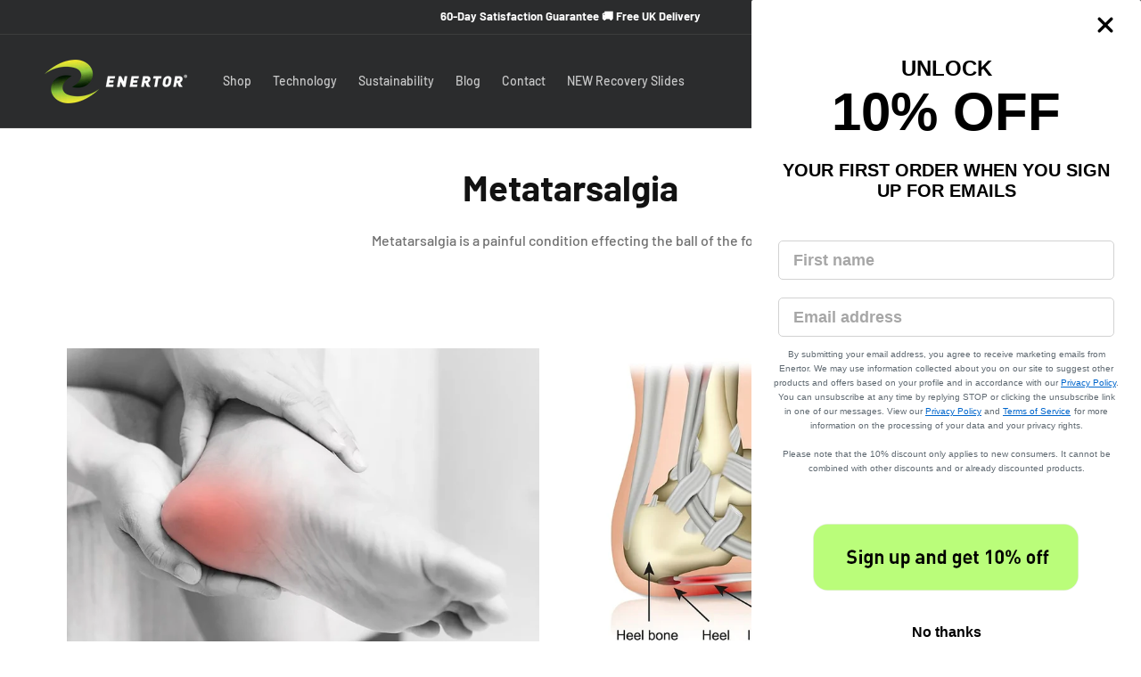

--- FILE ---
content_type: text/css
request_url: https://enertor.com/cdn/shop/t/132/assets/custom.css?v=2289053396243619851761373406
body_size: 1895
content:
*{letter-spacing:normal!important}.hide{display:none}body{color:#707070}.image-with-text__media video.image_text_video{width:100%;height:100%;object-fit:cover}.has_video.image-with-text__media--placeholder.image-with-text__media--adapt{height:100%}.product .product__media-item.product__media-item--variant,.product .product__media-item.product__media-item--variant .product-media-container,.product .thumbnail{background:#ebebe9}.product__title h1{font-size:30px}.product-form__input--pill.qty_option input[type=radio]+label{margin-right:0;width:calc(33.33% - 10px* 2 / 3);max-width:120px;padding:9px 14px;border:2px solid #D9D9D9;border-radius:16px;text-align:center;cursor:pointer;color:#2b2c2d}fieldset.js.product-form__input.product-form__input--pill.qty_option{display:flex;flex-wrap:wrap;gap:10px}.product-form__input--pill.qty_option input[type=radio]:checked+label{background-color:transparent;color:#2b2c2d;border-color:#7be18d}.product-form__input--pill.qty_option input[type=radio]+label:hover{border-color:#7be18d}.product-form__submit{padding:.8em!important;margin:20px 0 0;width:100%;font-size:28px!important;font-family:var(--font-heading-family);border-radius:25px;font-weight:500;text-transform:capitalize}.product-form__submit span{font-family:var(--font-heading-family);font-weight:var(--font-heading-weight)}.product-form__submit:before,.product-form__submit:after{display:none}span.arrow_atc{display:inline-flex}.product-form__submit>span{display:flex;align-items:center;gap:20px}span.swatch__value_pr{font-size:12px;text-transform:capitalize;margin-bottom:7px;display:inline-block}.var_img img{width:100%;margin-bottom:7px;object-fit:cover;height:100%}.comp_price{margin-bottom:5px;color:#a6a6a6;font-size:12px;text-decoration:line-through}.main_price{font-size:14px;color:#2b2c2d;text-transform:capitalize;line-height:1.2;font-weight:700}.product__tax.caption.rte{display:none}ul.custom_feature_list{padding:0 0 10px;margin:0}ul.custom_feature_list li{margin:0;padding:5px 0 5px 20px;background:url(/cdn/shop/files/prime_check-circle.svg?v=1712324556);list-style:none;background-repeat:no-repeat;background-position:left center;background-size:16px;font-size:12px;color:#2b2c2d}.shipping_info{padding:14px 22px 12px 11px;background:#ebebe9;margin:0!important}.shipping_info .ship_info_single{display:flex;flex-wrap:wrap;align-items:center}.shipping_info .ship_info_single:not(:last-child){margin-bottom:14px}.shipping_info .ship_info_single img{width:15px}.ship_content p{line-height:1.4;margin:0;font-size:12px}.ship_content{width:calc(100% - 15px);padding-left:12px}:is(.product-form__input--pill,.product-form__input--swatch) .form__label{margin-bottom:.2rem;font-size:16px;color:#000;font-family:DIN Next;font-weight:700}.size-guide-pd-link.trigger-pop-up{color:#1a75ff;font-weight:700;margin-left:12px;font-size:14px;text-decoration:underline}.product .price *{font-size:14px;color:#2b2c2d;font-family:DIN Next;font-weight:700}span.discount_percent{font-size:12px;color:#ec0a0a;line-height:1.25;text-transform:uppercase;margin-top:5px;display:inline-block}.product .product__title{margin-bottom:10px}.product_info_right .product__accordion{display:block}label.rc-radio.onetime-radio.px-3.py-2{order:1;background:transparent!important;padding-top:5px;padding-bottom:0}.rc-template__radio{display:flex;flex-direction:column;border:1px solid #D9D9D9;border-radius:20px 20px 0 0;padding:10px 5px 0;border-bottom:none}label.rc-radio.rc-radio--active.subscription-radio.px-3.py-2{order:2;background:transparent!important}.rc-selling-plans{order:3;background:transparent!important;padding-left:12px!important}.rc-subscription-details{display:none!important}label.rc-radio.rc-radio--active.subscription-radio input{accent-color:#008000;margin-right:7px}.rc-selling-plans-dropdown__select[data-v-43993cfe]{background:transparent!important;border:1px solid #ECECEA;border-radius:7px;font-size:12px}.rc-radio .rc-radio__input[data-v-3d41861e]{accent-color:#008000;margin-right:7px}.rc-radio__label{margin-left:0!important}.subscribe_detail{border:1px solid #D9D9D9;border-radius:0 0 20px 20px;padding:0 18px;margin-bottom:10px;border-top:0}.product .rc-widget[data-v-ec7f103a]{padding:8px 0 0}label.rc-radio.subscription-radio.px-3.py-2{order:2}.rc-radio__label{font-size:14px}.accordion .summary__title .accordion__title{text-transform:capitalize}.white-background-row{background-color:#0a00001a}.product-option *,.product-option{color:rgb(var(--color-foreground))}.product__accordion .accordion__content table.size-chart-insoles{width:100%}tr.grey-background-row{background-color:#0a00001a}@media screen and (min-width: 989px){.product.product--medium:not(.product--no-media) .product__info-wrapper{max-width:52%;width:52%;flex:unset;padding-left:30px}.product.product--medium:not(.product--no-media) .product__media-wrapper{width:48%;max-width:48%;flex:unset}.product .product__info-container{max-width:100%}}@media screen and (min-width: 1200px){.temp_product-buymore .product_info_main.product__column-sticky{display:flex;flex-wrap:wrap;gap:30px}.temp_product-buymore .product .product__info-container{max-width:290px}.temp_product-buymore .product_info_right{width:auto;flex:1}.temp_product-buymore .product_info_right .product__accordion{display:none}}@media screen and (max-width: 1199px){.product_info_right{margin-top:20px}.product__info-container .product__accordion{display:none}}@media screen and (max-width: 767px){.subscribe_detail{padding:9px 13px}.rc-template__radio{padding:6px 0}}.pd-accordian-title{font-size:16px;font-weight:700;cursor:pointer;padding:10px;border:1px solid #ddd;border-radius:5px;margin:5px 0;background-color:#f9f9f9;display:block;width:fit-content}.content{padding:10px;border:1px solid #ddd;border-radius:5px;margin:5px 0;background-color:#fff;display:none}input[type=checkbox]:checked+label+.content{display:block}#title1,#title2,#title3,#title4{display:none}.product-benefits-list{list-style-type:disc;padding-left:20px}.size-chart-product{width:100%;border-collapse:collapse}.size-chart-product th,.size-chart-product td{padding:8px;text-align:left;border:1px solid #ddd}.grey-background-row{background-color:#f2f2f2}.product-form__error-message-wrapper{color:#ec0a0a}.cstm_pairs{display:flex;flex-wrap:wrap;gap:8px}.one_time .purchase .pair2{padding:10px;border-radius:4px;margin-bottom:10px;cursor:pointer;border:2px solid #D9D9D9;width:calc(33.33% - 8px * 2/3);display:flex;flex-wrap:wrap;flex-direction:column;align-items:center;gap:7px}.one_time .purchase .pair2.active-pair{border:2px solid #7BE18D;border-radius:4px;padding:10px;margin-bottom:10px}.one_time .purchase .pair2 p{margin:0;line-height:1.5;width:100%;text-align:center;font-size:14px}.one_time .purchase h4{margin:0;font-weight:700}.qty_subscribe{display:flex;align-items:center;gap:15px;margin:10px 0;flex-wrap:wrap;justify-content:center}p.qty-discount{margin:5px 0;line-height:1.5}.qty_frequency{display:flex;align-items:center;gap:15px;text-transform:capitalize;justify-content:center}.qty_frequency #subs-delevry{height:40px;padding:0 10px;border:1px solid #2b2c2d;background:transparent;cursor:pointer;border-radius:5px;opacity:.7}label,input{cursor:pointer}.qty_frequency_main{display:none}.purchase input{width:25px;height:25px;margin:0}.purchase label{font-size:17px;font-weight:700;color:#000;display:flex;flex-wrap:wrap;gap:15px;align-items:center}.subscribe_onetime{border:var(--variant-pills-border-width) solid rgba(var(--color-foreground),var(--variant-pills-border-opacity));border-radius:15px;padding:10px}span.old-price{text-decoration:line-through;padding-right:6px;color:#000!important}.purchase label span{color:#377d22}.rb-inner{display:flex;align-items:flex-start;gap:15px}.rb-inner input#subscribe-rb1{width:26px;height:25px;margin:0}.rb-inner label{font-size:17px;font-weight:700;color:#000;line-height:1.55;width:calc(100% - 25px)}.rb-inner label span,span.save_price{color:#377d22}.subscribe_it{margin-top:20px}.purchase .pair2 p b{color:red;margin-left:5px}.purchase .pair2 h4 span{font-weight:300;font-style:italic;margin-left:15px}.qty_subscribe .quantity:before,.qty_subscribe .quantity:after{border-radius:5px}.qty_subscribe .quantity{min-height:40px}.hulkapps-cart-total~.totals__total-value{text-decoration:line-through!important}.one_time .purchase .pair2 img{width:100%}label#label-pd{display:block;padding:1rem 0;margin:10px 0 1px;cursor:pointer;border-top:.1rem solid rgba(var(--color-foreground),.08);color:#2b2c2d;transition:ease .5s;max-width:500px;position:relative;padding-bottom:0}label#label-pd[for=title1]{border-top:none}label#label-pd .pd-accordian-title{padding:0;margin:0;border:unset}.product__info-container .product__description .content{max-width:500px;padding:0;border:none;background:transparent}#label-pd:after{content:"+";font-size:22px;font-weight:700;position:absolute;right:10px;top:65%;transform:translateY(-50%)}input:checked+#label-pd:after{content:"\ff70";right:14px}.discount_code_box{display:none;margin-bottom:10px;text-align:right}.discount_code_box .hulkapps_discount_code{height:47px;border-radius:0}p.totals__total-value.hulkapps-cart-original-total.line_through{text-decoration:line-through!important}.subscribe_detail{margin-bottom:10px}.rc-template__radio.bottom_style{margin-bottom:10px;border-radius:20px;border:1px solid #D9D9D9}body.discount-loading:before{content:"";position:fixed;top:0;left:0;width:100%;height:100%;background:#ffffff80;color:#333;font-size:1.5rem;font-weight:700;display:flex;align-items:center;justify-content:center;z-index:98}body.discount-loading:after{content:"";position:fixed;top:50%;left:50%;width:40px;height:40px;border:4px solid #999;border-top-color:transparent;border-radius:50%;animation:spin 1s linear infinite;transform:translate(-50%,-50%);z-index:99}@keyframes spin{to{transform:translate(-50%,-50%) rotate(360deg)}}
/*# sourceMappingURL=/cdn/shop/t/132/assets/custom.css.map?v=2289053396243619851761373406 */


--- FILE ---
content_type: text/json
request_url: https://conf.config-security.com/model
body_size: 85
content:
{"title":"recommendation AI model (keras)","structure":"release_id=0x7c:43:66:23:6a:62:26:7b:6f:6a:22:73:55:5b:5d:72:43:6c:45:7d:5b:28:76:4d:5c:24:6f:69:63;keras;dn1yon99740m0w03y3fuwybkgvdfasivvhne7a4ts3gen55rmid3upea3qexj0k2ba68f671","weights":"../weights/7c436623.h5","biases":"../biases/7c436623.h5"}

--- FILE ---
content_type: text/javascript
request_url: https://enertor.com/cdn/shop/t/132/assets/custom.js?v=1363175178142175561760755766
body_size: -49
content:
$(document).ready(function(){var selectedVariantId=localStorage.getItem("selectedVariantId");if($(".product-single__variants option").each(function(){var option_id=$(this).val();selectedVariantId==option_id&&$(".product-variant-id").val(selectedVariantId)}),$("body").hasClass("temp_product-buymore")){var selectedVariantId=localStorage.getItem("selectedVariantId");$(".product-variant-id").val(selectedVariantId),$('[name="subscribe-rb"]:checked').parents(".subscribe_onetime_common").find(".qty_frequency_main").show(),$('[name="subscribe-rb"]').on("change",function(){$(".qty_frequency_main").hide(),$('[name="subscribe-rb"]:checked').parents(".subscribe_onetime_common").find(".qty_frequency_main").show()});var qts_y_load=$(".active-pair").data("qty");$(".cstm_qty_main").val(qts_y_load),$(document).on("click",".pair2",function(evt){$(".pair2").removeClass("active-pair"),$(this).addClass("active-pair");var qts_y=$(this).data("qty");$(".cstm_qty_main").val(qts_y)}),$(".product-form__input").on("change",function(){setTimeout(function(){var var_id=$(".product-variant-id").val();$(".product-single__variants option").each(function(){var option_id=$(this).val();var_id==option_id?$(this).attr("selected",!0).change():$(this).attr("selected",!1).change()})},500)}),$(document).on("click",".product-form__submit",function(e){if(e.preventDefault(),$(".cstm_size input:checked").val()!=null){$(".product-form__error-message-wrapper").hide();var checked_input=$('[name="subscribe-rb"]:checked').val();if(checked_input=="subscribe"){var qty=$(".cstm_qty_subscribe .quantity__input").val(),subsId=$("select.product-single__variants.no-js option:selected").data("subsid"),freq=$("#subs-delevry").val();addItemToCart(subsId,qty,freq,"Months")}else $("form.form").submit()}else $(".product-form__error-message-wrapper").text("Please select size!").show()})}function addItemToCart(variant_id,qty,frequency,unit_type){data={id:variant_id,quantity:qty,properties:{shipping_interval_frequency:frequency,shipping_interval_unit_type:unit_type}},jQuery.ajax({type:"POST",url:"/cart/add.js",data:data,dataType:"json",success:function(){window.location.href="/cart"}})}});function checkContainer(){$(".totals .hulkapps-cart-total").is(":visible")&&$(".totals .totals__total-value").addClass("line_through")}var interval=self.setInterval(function(){checkContainer()},500);
//# sourceMappingURL=/cdn/shop/t/132/assets/custom.js.map?v=1363175178142175561760755766


--- FILE ---
content_type: text/javascript
request_url: https://enertor.com/cdn/shop/t/132/assets/add-to-cart.js?v=60863484700426079631760755716
body_size: -494
content:
document.addEventListener("DOMContentLoaded",function(){document.querySelectorAll(".cart__button").forEach(button=>{button.addEventListener("click",function(){const variantId=this.getAttribute("data-id"),quantityInput=this.closest("tr").querySelector(".cart__product-qty"),quantity=quantityInput?parseInt(quantityInput.value,10):1;fetch("/cart/add.js",{method:"POST",headers:{"Content-Type":"application/json"},body:JSON.stringify({id:variantId,quantity})}).then(response=>response.json()).then(data=>{console.log("Success:",data),updateCartCount(),location.reload()}).catch(error=>{console.error("Error:",error)})})});function updateCartCount(){fetch("/cart.js").then(response=>response.json()).then(data=>{document.querySelector(".cart-count").textContent=data.item_count})}});
//# sourceMappingURL=/cdn/shop/t/132/assets/add-to-cart.js.map?v=60863484700426079631760755716
